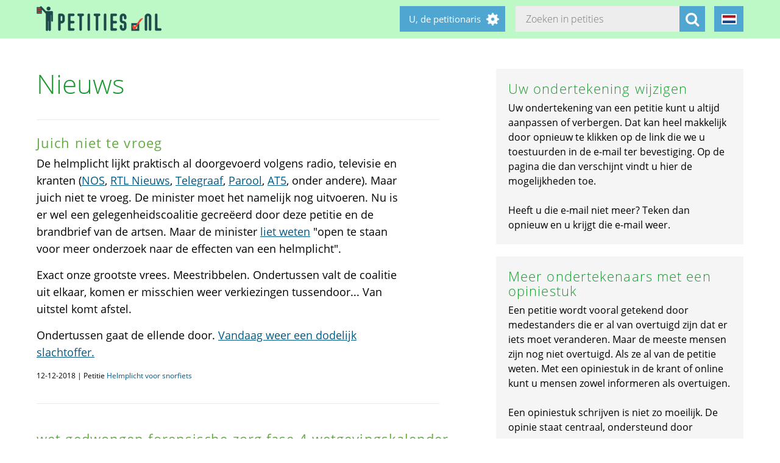

--- FILE ---
content_type: text/html; charset=utf-8
request_url: https://petities.nl/updates/juich-niet-te-vroeg?locale=nl&page=1709
body_size: 29471
content:
<!DOCTYPE html><html class="no-js" lang="nl"><head><title>Juich niet te vroeg - Petities.nl</title><meta content="text/html; charset=UTF-8" http-equiv="Content-Type" /><meta content="width=device-width" name="viewport" /><meta name="csrf-param" content="authenticity_token" />
<meta name="csrf-token" content="t0IA6nZqZSQlzpK/D1FoTEkgGUde68xFoSWwJ4RLi7O/ouwU+vmN09nLFDx5dB8FDI8ydimKKBGCWA8VikiWhA==" /><link rel="stylesheet" media="screen" href="/assets/application-2cd66f9b13a324ef9757efbbb6eb886047f0ca8f838900142fce0499749b4413.css" /><script src="/assets/application-9a8b852ce0f993624ae14de8252c7d59697bca87cfb1fb5ecf798222812bdc39.js"></script></head><body class="vervolg"><header class="header"><div class="header-content"><div class="header-button-container"><a class="header-logo" href="https://petities.nl/?locale=nl"></a></div><div class="header-languages-container"><div class="header-languages-container-active nl"></div><div class="header-languages-container-active-dropdown"><a href="/updates/juich-niet-te-vroeg?locale=nl"><div class="header-languages-container-active-dropdown-item nl"></div></a><a href="/updates/juich-niet-te-vroeg?locale=en"><div class="header-languages-container-active-dropdown-item en"></div></a></div></div><div class="search-container vervolg whitespace"><form role="search" action="/petitions/search?locale=nl" accept-charset="UTF-8" method="get"><input name="utf8" type="hidden" value="&#x2713;" /><input type="text" name="search" id="search" class="search-container-input" placeholder="Zoeken in petities" /><input type="hidden" name="locale" id="locale" value="nl" /><button class="search-container-button" type="submit"><i class="fa fa-search"></i></button></form></div><div class="header-search-toggle"><i class="fa fa-search"></i></div><div class="header-user-wrapper"><div class="header-user-name">U, de petitionaris</div><div class="header-user-dropdown"><a class="header-user-dropdown-item" href="https://petities.nl/petitions/new?locale=nl">Start een petitie</a><a class="header-user-dropdown-item" href="https://petities.nl/login?locale=nl">Inloggen</a></div></div></div></header><div class="page vervolg"><section class="vervolg-main"><h1 class="petition-section-title left">Nieuws</h1><div class="update-container"><div class="update" id="update-1" style="display:flex;"><div class="update-content whitespace"><h2>Juich niet te vroeg</h2><div class="update-intro"><p>De helmplicht lijkt praktisch al doorgevoerd volgens radio, televisie en kranten (<a href="https://nos.nl/artikel/2263057-tweede-kamer-wil-helmplicht-voor-snorfietsers.html">NOS</a>, <a href="https://www.rtlnieuws.nl/nieuws/politiek/artikel/4514326/meerderheid-tweede-kamer-wil-dat-helm-verplicht-wordt-op-de">RTL Nieuws</a>, <a href="https://www.telegraaf.nl/nieuws/2907361/kamer-wil-helmplicht-voor-snorfietsen">Telegraaf</a>, <a href="https://www.parool.nl/binnenland/kamer-wil-helmplicht-voor-snorfietsen%7Ea4612948/">Parool</a>, <a href="https://www.at5.nl/artikelen/189481/meerderheid-tweede-kamer-voor-helmplicht-snorfietsen">AT5</a>, onder andere). Maar juich niet te vroeg. De minister moet het namelijk nog uitvoeren. Nu is er wel een gelegenheidscoalitie gecreëerd door deze petitie en de brandbrief van de artsen. Maar de minister <a href="https://www.nu.nl/politiek/5624324/meerderheid-tweede-kamer-steunt-oproep-helmplicht-snorfietsen.html">liet weten</a> &quot;open te staan voor meer onderzoek naar de effecten van een helmplicht&quot;. </p>

<p>Exact onze grootste vrees. Meestribbelen. Ondertussen valt de coalitie uit elkaar, komen er misschien weer verkiezingen tussendoor... Van uitstel komt afstel. </p>

<p>Ondertussen gaat de ellende door. <a href="https://denhaagfm.nl/2018/12/12/snorfietser-overleden-op-oude-haagweg-na-aanrijding-met-auto/">Vandaag weer een dodelijk slachtoffer.</a></p>
</div><div class="update-date">12-12-2018 | Petitie <a href="/petitions/helmplicht-voor-snorfiets?locale=nl">Helmplicht voor snorfiets</a></div></div></div><div class="update-content whitespace"></div><div class="update" id="update3557" style="display:flex;"><div class="update-content whitespace"><h2>wet gedwongen forensische zorg fase 4 wetgevingskalender</h2><div class="update-intro"><p>http://www.rijksoverheid.nl/onderwerpen/wetgevingskalender/2012/11/01/wetsvoorstel-forensische-zorg-32398&#13;
 &#13;
waardoor m.n. jongeren vanuit de gesloten jeugdzorgplus gevangenissen met hun 18e jaar linea recta door gaan stromen in een TBS-kliniek.&#13;
 &#13;
waardoor gevangenen geen vrijheid meer hebben om medische en geestelijke behandeling te weigeren.. </p>
</div><div class="whitespace"></div><div class="update-date">17-01-2013 | Petitie <a href="/petitions/protest-tegen-wetten-op-verplichte-en-gedwongen-zorggeestelijke-gezondheidszorgforensische-zorg?locale=nl">protest tegen Wetten op VERPLICHTE en GEDWONGEN Zorg/Geestelijke Gezondheidszorg/Forensische zorg</a></div></div></div><div class="update" id="update3556" style="display:flex;"><div class="update-content whitespace"><h2>wet zorg en dwang fase 2 wetgevingskalender </h2><div class="update-intro"><p>http://www.rijksoverheid.nl/onderwerpen/wetgevingskalender/2012/11/01/wetsvoorstel-verplichte-geestelijke-gezondheidszorg-32399&#13;
 &#13;
waardoor m.n. geregeld wordt welke dwang mag en voorbij gegaan wordt aan de kwaliteit van de zorg.&#13;
 &#13;
kwaliteit in de zin van &#39;warm&#39; &#39;betrokken&#39; &#39;liefdevol&#39; &#39;in alle rust&#39; &#39;ondersteunend ipv overheersend&#39;.. </p>
</div><div class="whitespace"></div><div class="update-date">04-03-2013 | Petitie <a href="/petitions/protest-tegen-wetten-op-verplichte-en-gedwongen-zorggeestelijke-gezondheidszorgforensische-zorg?locale=nl">protest tegen Wetten op VERPLICHTE en GEDWONGEN Zorg/Geestelijke Gezondheidszorg/Forensische zorg</a></div></div></div><div class="update" id="update3555" style="display:flex;"><div class="update-content whitespace"><h2>wet verplichte ggz fase 2 wetgevingskalender 2013 </h2><div class="update-intro"><p>http://www.rijksoverheid.nl/onderwerpen/wetgevingskalender/2012/11/01/wetsvoorstel-verplichte-geestelijke-gezondheidszorg-32399&#13;
 &#13;
waarmee meer en meer op een overheersende manier zogenaamde hulp geboden wordt vanuit een medisch kader en niet vanuit sociale en emotionele empathie.&#13;
waarbij de big business van big pharma een enorme schadelijke invloed heeft op onze geest en onze gezondheid.&#13;
maar niet alleen big pharma, ook allerlei andersoortige &#39;behandelingen&#39; zijn terug van weggeweest in een cosmetisch aangenamer jasje, zoals de electroshock therapie.&#13;
onder dwang heb je niets meer in te brengen over je eigen lichaam, over je eigen &#39;state of mind&#39;.psychiaters wil is wet. zonder dat de psychiater enige verantwoording neemt voor de schadelijke en zelfs dodelijke gevolgen. </p>
</div><div class="read-more-handler whitespace">+Lees meer...</div><div class="read-more-content whitespace"><p>dan schermt de psychiater/instelling met de &#39;privacy van de client&#39;..... o.a. omdat er economische belangen kleven aan de hoeveelheid clienten en de duur van hun behandelingen etc.&#13;
ziek houden betekent omzet.</p>
<a href=""></a></div><div class="update-date">15-01-2013 | Petitie <a href="/petitions/protest-tegen-wetten-op-verplichte-en-gedwongen-zorggeestelijke-gezondheidszorgforensische-zorg?locale=nl">protest tegen Wetten op VERPLICHTE en GEDWONGEN Zorg/Geestelijke Gezondheidszorg/Forensische zorg</a></div></div></div><div class="update" id="update3554" style="display:flex;"><div class="update-content whitespace"><h2>Stop bouwprojecten in Spijkenisse, Maassluis en Hellevoetsluis</h2><div class="update-intro"><p>De burgemeesters van Spijkenisse, Maassluis en Hellevoetsluis hebben minister Blok gevraagd om de waarborgstop van leningen voor woningcorporaties terug te draaien. Woningcorporatie Maasdelta heeft namelijk diverse bouwprojecten afgeblazen, èn vanwege het regeerakkoord, èn omdat het Waarborgfonds Sociale Woningbouw (WSW) vanaf 2014 niet meer garant staat voor nieuwe leningen aan corporaties.&#13;
Dat Maasdelta heeft besloten een pas op de plaats te maken en de projecten in de koelkast te zetten, heeft ingrijpende gevolgen.&#13;
Voor het Hart van Groenewoud in Spijkenisse was de verkoop van de eerste woningen bijvoorbeeld al gestart en had de KPN de kabels in de bouwrijp te maken grond al verlegd. </p>
</div><div class="read-more-handler whitespace">+Lees meer...</div><div class="read-more-content whitespace"><p>In Maassluis treft de maatregel het project Sluispolder West; in Hellevoetsluis gaat het om de Molshoek en de Parnassiaflats.&#13;
De burgemeesters vinden volgens berichtgeving in het Weekblad Spijkenisse de opstelling van Maasdelta opvallend omdat het een corporatie is die door prudent beleid niet in de financiële gevarenzone verkeerd. Het nodeloos stilleggen van deze belangrijke investeerder en beheerder raakt ook ons als gemeente in het hart, aldus burgemeester Karssen namens de drie gemeenten in een brief aan minister Blok.&#13;
Huurders de grote verliezers&#13;
Minister Blok heeft inmiddels in een brief aan de Tweede Kamer aangegeven alle doorrekeningen voorbarig te vinden. Hij stelt dat de plannen van het Regeerakkoord nog moeten worden ingevuld en uitgewerkt. Gezien de dreigende verhuurdersheffing van 2 miljard euro per jaar denken de corporaties daar duidelijk anders over. Huurders zijn uiteindelijk de grootste verliezers. Zij worden, als de plannen van Rutte II doorgaan, getroffen door enorme huurverhogingen, nog weer langere wachttijden voor betaalbare huurwoningen en minder onderhoud en dienstverlening. De Woonbond roept huurders, verhuurders, beleidsmakers en politici op om de petitie Huuralarm te ondertekenen. Houd huren betaalbaar en trek de woningmarkt uit het slop. </p>
<a href="http://www.woonbond.nl">Nederlandse Woonbond</a></div><div class="update-date">14-01-2013 | Petitie <a href="/petitions/4284?locale=nl">Huuralarm: Houd huren betaalbaar en trek de woningmarkt uit het slop</a></div></div></div><div class="update" id="update3553" style="display:flex;"><div class="update-content whitespace"><h2>Woonvoorziening gehandicapte jongeren stopgezet door heffing</h2><div class="update-intro"><p>Een woonvoorziening voor verstandelijk gehandicapte jongeren in het Overijsselse Vollenhove gaat op de valreep niet door. Woningcorporatie Wetland Wonen heeft het nieuwbouwproject stopgezet vanwege de verhuurdersheffing. </p>
</div><div class="read-more-handler whitespace">+Lees meer...</div><div class="read-more-content whitespace"><p>De betrokken ouders komen in actie: &#39;Dit mag niet gebeuren.&#39; &#13;
 &#39;Het is de verhuurdersheffing die ons nekt&#39;, zegt Anja Weijs, een van de veertien ouders die al jaren bezig zijn om een woonvoorziening voor hun verstandelijk gehandicapte kinderen van de grond te krijgen. De bouwplannen in samenwerking met zorginstelling JP van den Bentstichting en woningcorporatie Wetland Wonen in de Kop van Overijssel waren zo goed als af. In april 2013 zou de eerste paal de grond in gaan.&#13;
Maar plattelandscorporatie Wetland Wonen heeft net als de meeste andere woningcorporaties een groot aantal van haar geplande nieuwbouwprojecten stopgezet, vanwege de verhuurdersheffing.&#13;
Geen leuk sinterklaascadeau&#13;
 &#39;We hoorden het op 3 december. We zaten er als een stel verslagen ouders bij. Dat was geen leuk Sinterklaascadeau&#39;, vertelt Anja die in 2005 het initiatief heeft genomen en op zoek is gegaan naar ouders in haar gemeente die net als zij een gehandicapt kind in huis hadden. Anja wilde graag een woonvoorziening voor gehandicapten in haar dorp, want dat was er nog niet.&#13;
Ouderinitiatief&#13;
Maar liefst veertien gezinnen hadden een verstandelijk gehandicapt kind in huis en wel oren naar zo&#39;n project. Dat gold ook voor een zorginstelling, de woningcorporatie en de gemeente. Zo ontstond een samenwerkingsverband dat jaren intensief aan het werk is geweest om de woonvoorziening gerealiseerd te krijgen. Er waren in de loop der jaren de nodige hobbels, maar in 2012 waren de bouwtekeningen eindelijk af en alle vergunningen rond.&#13;
Treurige mededeling&#13;
Wetland Wonen zou vijftien appartementen bouwen in het stadje Vollenhove. Daar konden de veertien gehandicapte &#39;jongeren&#39; in de leeftijd tussen 20 en 30 (waarvan er dertien nog bij hun ouders wonen) in 2013 gaan wonen. De JP van den Bentstichting stuurde eind november vorig jaar zelfs een brief aan alle ouders met daarin de mededeling welk appartement hun kind was toebedeeld. Maar krap twee weken later zag Wetland Wonen zich genoodzaakt om de ouders bijeen te roepen en hen een treurige mededeling te doen: het project (investeringskosten zo&#39;n 2,2 miljoen euro) kon niet doorgaan. Tot grote verslagenheid van de ouders kon de corporatie zelfs niets zeggen over of, en zo ja wanneer, het project dan wel gerealiseerd zou worden.&#13;
Wachtlijst&#13;
 &#39;Mijn zoon woont als enige van deze veertien jongeren al in een woonvorm met 24uurs zorg, maar dat is in Emmeloord, achttien kilometer verderop&#39;, vertelt Anja. &#39;Als hij in het dorp zou wonen, konden ik en zijn zus veel makkelijker en vaker eventjes langsgaan.&#39; De andere ouders die deelnamen aan het project hadden zo gerekend op de realisatie van de woonvoorziening, dat zij hun kinderen niet eens hebben ingeschreven voor andere woonvoorzieningen. &#39;Zij kunnen nu alsnog vijf of zes jaar op een wachtlijst gaan staan tot er ergens een plekje vrijkomt&#39;, zegt Anja. &#39;Met een gehandicapt volwassen kind in huis ben je als ouders behoorlijk belemmerd in je bewegingsvrijheid. Sommige van de kinderen hebben 24 uur zorg nodig. Maar afgezien daarvan zou het voor de jongeren zelf veel leuker zijn als zij met hun eigen leeftijdsgenoten konden samenwonen.&#39;&#13;
Naar Den Haag&#13;
Woensdag 19 december zijn Anja en andere ouders en ook de directies van de zorginstelling en corporatie naar Den Haag gegaan om een debat in de Tweede kamer bij te wonen over het woningmarktbeleid. Net als de Woonbond pleit Wetland Wonen voor een investeringsagenda voor corporaties in plaats van de verhuurdersheffing. De woonvoorziening voor gehandicapte jongeren zou dan alsnog gebouwd kunnen worden.&#13;
Protestformulieren&#13;
Wetland Wonen en de Huurdersvereniging Zwartewaterwiede leggen zich niet neer bij de voorgenomen maatregelen en vroegen onlangs (o.a. Via het huurderskrantje van Zwartewaterwiede) alle huurders samen met hen in actie te komen en bezwaar te maken tegen de regeringsplannen. Inmiddels zijn meer dan 800 protestformulieren ondertekend en aangeboden aan de Tweede Kamer via Sp-kamerlid Paulus Janssen, die onlangs een bezoek bracht aan Vollenhove.&#13;
Besparingsplan&#13;
Anja en de andere ouders zijn momenteel volop bezig om de lokale en landelijke politiek te benaderen om zoveel mogelijk partijen op hun hand te krijgen. Wetland Wonen stelt de komende maanden een besparingsplan op voor haar eigen organisatie en is op zoek naar oplossingen om de woonvoorziening toch te kunnen bouwen.</p>
<a href="http://www.woonbond.nl">Nederlandse Woonbond</a></div><div class="update-date">15-01-2013 | Petitie <a href="/petitions/4284?locale=nl">Huuralarm: Houd huren betaalbaar en trek de woningmarkt uit het slop</a></div></div></div><div class="update" id="update3552" style="display:flex;"><div class="update-content whitespace"><h2>Huurverhoging nog niet beklonken</h2><div class="update-intro"><p>Diverse kranten en websites berichten dat minister Blok per 1 juli de huren gaat verhogen met 1,5%, 2,5% en 6,5%. Dit is niet helemaal juist. </p>
</div><div class="read-more-handler whitespace">+Lees meer...</div><div class="read-more-content whitespace"><p>De minister heeft inderdaad een voorstel met die strekking naar de Tweede Kamer gestuurd, maar het besluit daarover is nog niet genomen.&#13;
 Minister Blok schrijft aan de Tweede Kamer dat hij het wetsvoorstel voor 1 maart in werking wil laten treden, zodat een huurverhoging per 1 juli mogelijk is. Maar voor het zover is moeten eerst de Tweede Kamer en de Eerste Kamer hun goedkeuring nog geven.&#13;
De Woonbond heeft de Actie Huuralarm in het leven geroepen om het parlement ervan te overtuigen dat deze huurverhogingen niet door mogen gaan.&#13;
De petitie tegen de huurverhogingen kunt u hier tekenen.</p>
<a href="http://www.woonbond.nl">Nederlandse Woonbond</a></div><div class="update-date">17-01-2013 | Petitie <a href="/petitions/4284?locale=nl">Huuralarm: Houd huren betaalbaar en trek de woningmarkt uit het slop</a></div></div></div><div class="update" id="update3551" style="display:flex;"><div class="update-content whitespace"><h2>FNV en Woonbond willen betaalbaarheidscheck huurverhoging</h2><div class="update-intro"><p>De geplande extra huurverhogingen bedreigen de betaalbaarheid van huurwoningen voor lage en middeninkomens. In combinatie met andere bezuinigingen raken huurders in zeven jaar tijd bijna tien procent van hun koopkracht kwijt. </p>
</div><div class="read-more-handler whitespace">+Lees meer...</div><div class="read-more-content whitespace"><p>FNV en Woonbond willen daarom een betaalbaarheidscheck op de consequenties van extra huurverhogingen.  In het Regeerakkoord wordt een forse verhuurdersheffing van twee miljard euro gecombineerd met een verruiming van het huurbeleid. De verhuurdersheffing leidt tot minder huurkwaliteit en minder investeringen, maar zet wel extra druk op verhuurders om de huren te verhogen.&#13;
Voor alle huurders dreigt hierdoor een huurverhoging van minstens 1,5  procent boven inflatie en voor inkomens boven modaal zelfs 2,5 en 6,5 procent. Voor lage inkomens wordt tegelijkertijd de huurtoeslag steeds lager door voortdurende kortingen en de werking van de kwaliteitskorting bij hogere huren.&#13;
De effecten hiervan voor veel huurders zijn rampzalig. Nu al kunnen bijna één miljoen huishoudens in een sociale huurwoning hun huis eigenlijk niet meer betalen, zo blijkt uit onderzoek van de TU Delft. Voor velen is de kale huurquote al boven de dertig procent en volgens de Nibud-normen houden ze onvoldoende over om overige minimaal noodzakelijke kosten te betalen. Met de extra huurverhogingen en de stijgende energielasten zullen de betaalbaarheidsproblemen de komende jaren alleen maar groter worden.&#13;
Huurverhoging niet in koopkrachtcijfers&#13;
 De extra huurverhogingen zijn niet verwerkt in de koopkrachtoverzichten van het CPB en het kabinet. En in het inflatiecijfer worden ze uitgesmeerd over alle huishoudens, waardoor het effect voor de groep huurders in de cijfers onzichtbaar wordt. In werkelijkheid is sprake van extra aantasting van de koopkracht van huurders met lage en modale inkomens.  Aantasting koopkracht&#13;
Bij een gemiddelde huurquote (aandeel in het inkomen) van circa 25 procent en een structurele huurstijging van ruim 10 procentpunt in de periode 2013-2017 leiden de  kabinetsmaatregelen tot een extra koopkrachtaantasting van 2,5 procent. Dit komt bovenop de algemene koopkrachtdaling van meer dan drie procent in de periode 2010-2012 en de  verwachte koopkrachtdaling van bijna vier procent in de periode 2013-2017. Bij elkaar opgeteld een daling van bijna tien procent in zeven jaar tijd.&#13;
Betaalbaarheidscheck nodig&#13;
 De FNV en Woonbond vragen minister Blok voor Wonen en Rijksdienst om vóór de behandeling van concrete wetsvoorstellen over de verhuurdersheffing eerst de koopkrachteffecten voor huurders in combinatie met extra huurstijgingen inzichtelijk te maken met behulp van een betaalbaarheidscheck. ?</p>
<a href="http://www.woonbond.nl">Nederlandse Woonbond</a></div><div class="update-date">17-01-2013 | Petitie <a href="/petitions/4284?locale=nl">Huuralarm: Houd huren betaalbaar en trek de woningmarkt uit het slop</a></div></div></div><div class="update" id="update3550" style="display:flex;"><div class="update-content whitespace"><h2>Huur nu al onbetaalbaar voor bijna miljoen huurders</h2><div class="update-intro"><p>Bijna een miljoen huurders betalen zo veel huur, dat er niet genoeg overblijft om nog maatschappelijk mee te kunnen doen. Dat blijkt uit een studie van onderzoeksinstituut OTB, verbonden aan de TU Delft.&#13;
 Om te bepalen of huren nog betaalbaar is kijken beleidsmakers normaal gesproken vooral naar de ´huurquote´, het percentage van het netto besteedbaar inkomen dat aan huur wordt besteed. </p>
</div><div class="read-more-handler whitespace">+Lees meer...</div><div class="read-more-content whitespace"><p>De gemiddelde huurquote ligt in Nederland op 23%. Een percentage van 30% wordt als nog net betaalbaar gezien.&#13;
De onderzoekers van OTB keken ook op een andere manier naar betaalbaarheid. Zij onderzochten of huurders nog maatschappelijk mee kunnen doen nadat de huur betaald is. Daarbij baseerden zij zich op normen die ontwikkeld zijn door het kenniscentrum voor budgetvoorlichting Nibud.&#13;
Het Nibud heeft een rekenmodel voor een maatschappelijk aanvaardbare consumptiepatroon, geld dat mensen uitgeven aan andere levensbehoeften dan wonen. Het gaat dan bijvoorbeeld om kleding, huishoudelijke artikelen of abonnementen. Het rekenmodel gaat daarbij uit van huishoudens die verstandig met geld omgaan, weinig niet-noodzakelijke uitgaven hebben, en alle inkomensondersteuning hebben aangevraagd waar zij recht op hebben.&#13;
Bijna miljoen huurders woont onbetaalbaar&#13;
 Als het ´maatschappelijk aanvaardbare consumptiepatroon´ van het inkomen is afgetrokken, blijft het ´resterend inkomen´ over. Voor 37 procent van de bewoners van een sociale huurwoning is dat te laag om de huur van te betalen; 855.200 huishoudens Datzelfde geldt voor 139.700 huishoudens in de particuliere sector, bij elkaar dus bijna een miljoen huurders. Om toch rond te kunnen komen moeten die huishoudens dus minder uitgeven aan zaken als kleding of een sportclub voor de kinderen dan maatschappelijk aanvaardbaar wordt geacht.&#13;
Schokkende uitkomst&#13;
 De onderzoekers, Mariette Haffner en Harry Bouwmeester, hadden deze resultaten van tevoren niet verwacht en noemen de uitkomst toch wel schokkend. Het probleem concentreert zich in de laagste inkomensgroepen, vertelt Haffner aan Aedes Magazine, tijdschrift voor medewerkers van woningcorporaties. Pas bij een netto maandinkomen vanaf 2100 euro per maand komt dit probleem vrijwel niet meer voor.&#13;
Situatie in 2013 waarschijnlijk nog slechter&#13;
 Het onderzoek van OTB is gebaseerd op huurprijs-, huurtoeslag- en inkomensgegevens uit 2009. Sindsdien zijn de huurprijzen gestegen, is op de huurtoeslag bezuinigd, zijn de energiekosten omhoog gegaan en kunnen huishoudens met een netto maandinkomen vanaf ongeveer 1800 euro geen sociale huurwoning meer huren omdat ze daar ´te rijk´ voor zouden zijn. Het valt daarom te verwachten dat het aantal huurders dat moeilijk rond kan komen alleen maar is gestegen.&#13;
Over de studie van OTB verscheen een artikel in het oktobernummer van het vaktijdschrift Real Estate Research Quarterly. Aedes Magazine, tijdschrift voor Woningcorporaties besteedde er in het decembernummer aandacht aan. ? </p>
<a href="http://www.woonbond.nl">Nederlandse Woonbond</a></div><div class="update-date">17-01-2013 | Petitie <a href="/petitions/4284?locale=nl">Huuralarm: Houd huren betaalbaar en trek de woningmarkt uit het slop</a></div></div></div></div><div class="navigation-bar">  <nav class="pagination" role="navigation" aria-label="pager">
    <span class="first">
  <a href="/updates/juich-niet-te-vroeg?locale=nl">&laquo; Eerste</a>
</span>

    <span class="prev">
  <a rel="prev" href="/updates/juich-niet-te-vroeg?locale=nl&amp;page=1708">&lsaquo; Vorige</a>
</span>

        <span class="page gap">&hellip;</span>

        <span class="page">
  <a href="/updates/juich-niet-te-vroeg?locale=nl&amp;page=1705">1705</a>
</span>

        <span class="page">
  <a href="/updates/juich-niet-te-vroeg?locale=nl&amp;page=1706">1706</a>
</span>

        <span class="page">
  <a href="/updates/juich-niet-te-vroeg?locale=nl&amp;page=1707">1707</a>
</span>

        <span class="page">
  <a rel="prev" href="/updates/juich-niet-te-vroeg?locale=nl&amp;page=1708">1708</a>
</span>

        <span class="page current">
  1709
</span>

        <span class="page">
  <a rel="next" href="/updates/juich-niet-te-vroeg?locale=nl&amp;page=1710">1710</a>
</span>

        <span class="page">
  <a href="/updates/juich-niet-te-vroeg?locale=nl&amp;page=1711">1711</a>
</span>

        <span class="page">
  <a href="/updates/juich-niet-te-vroeg?locale=nl&amp;page=1712">1712</a>
</span>

        <span class="page">
  <a href="/updates/juich-niet-te-vroeg?locale=nl&amp;page=1713">1713</a>
</span>

        <span class="page gap">&hellip;</span>

      <span class="next">
  <a rel="next" href="/updates/juich-niet-te-vroeg?locale=nl&amp;page=1710">Volgende &rsaquo;</a>
</span>

      <span class="last">
  <a href="/updates/juich-niet-te-vroeg?locale=nl&amp;page=1922">Laatste &raquo;</a>
</span>

  </nav>
</div></section><aside class="vervolg-side"><div class="side-article-container whitespace"><h2>Uw ondertekening wijzigen</h2><p><p>Uw ondertekening van een petitie kunt u altijd aanpassen of verbergen. Dat kan heel makkelijk door opnieuw te klikken op de link die we u toestuurden in de e-mail ter bevestiging. Op de pagina die dan verschijnt vindt u hier de mogelijkheden toe.</p><p>&nbsp;</p><p>Heeft u die e-mail niet meer? Teken dan opnieuw en u krijgt die e-mail weer.</p></p></div><div class="side-article-container whitespace"><h2>Meer ondertekenaars met een opiniestuk</h2><p><p>Een petitie wordt vooral getekend door medestanders die er al van overtuigd zijn dat er iets moet veranderen. Maar de meeste mensen zijn nog niet overtuigd. Als ze al van de petitie weten. Met een opiniestuk in de krant of online kunt u mensen zowel informeren als overtuigen.</p><p>&nbsp;</p><p>Een opiniestuk schrijven is niet zo moeilijk. De opinie staat centraal, ondersteund door argumenten. </p><p>&nbsp;</p><p>Op de website <a href="http://www.opiniestukken.nl">Opiniestukken.nl</a> staan 25 schrijftips voor een goed opiniestuk. U kunt het daarna insturen naar een redactie, zodat u een groot publiek bereikt dat u zo kunt overtuigen van uw punt. En u mag natuurlijk altijd met een opiniestuk aandacht vestigen op de petitie van iemand anders. Vergeet de oproep om de petitie te ondertekenen niet.</p></p></div></aside></div><footer class="footer"><div class="footer-content"><aside class="footer-news-list-wrapper"><h2 class="footer-content-title">Updates</h2><ul class="footer-news-list"><li class="footer-news-list-item"><a href="https://petities.nl/updates/kies-voor-een-decentrale-europese-digitale-identiteit-met-privacy-by-design?locale=nl">13-10-2025&nbsp;Kies voor een decentrale Europese digitale identiteit met &#39;privacy by design&#39;</a></li><li class="footer-news-list-item"><a href="https://petities.nl/updates/plaats-windmolens-en-leg-zonneparken-neer?locale=nl">27-08-2025&nbsp;Plaats windmolens en leg zonneparken neer</a></li><li class="footer-news-list-item"><a href="https://petities.nl/updates/lanceer-de-aow-ov-kaart?locale=nl">30-07-2025&nbsp;Lanceer de AOW-OV-kaart</a></li><li class="footer-news-list-item"><a href="https://petities.nl/updates/bescherm-onze-kerken?locale=nl">06-07-2025&nbsp;Bescherm onze kerken</a></li><li class="footer-news-list-item"><a href="https://petities.nl/updates/maak-30-de-norm-in-de-bebouwde-kom?locale=nl">27-06-2025&nbsp;Maak 30 de norm in de bebouwde kom</a></li><li class="footer-news-list-item"><a href="https://petities.nl/updates/houd-verkiezingen-op-zondag?locale=nl">05-06-2025&nbsp;Houd verkiezingen op zondag</a></li></ul></aside><div class="footer-content-block"><div class="footer-content-menu-wrapper"><nav class="footer-content-menu-container"><ul class="footer-content-menu-part left"><li class="footer-content-menu-item"><a href="https://petities.nl/help?locale=nl">Help</a></li><li class="footer-content-menu-item"><a href="https://petities.nl/petitions/new?locale=nl">Start een petitie</a></li><li class="footer-content-menu-item"><a href="https://petities.nl/petitions?locale=nl">Petities</a></li><li class="footer-content-menu-item"><a href="https://petities.nl/petitions/desks?locale=nl">Loketten</a></li><li class="footer-content-menu-item"><a href="https://petities.nl/dashboard?locale=nl">Beheer uw petities</a></li></ul><ul class="footer-content-menu-part right"><li class="footer-content-menu-item"><a href="https://petities.nl/updates?locale=nl">Updates</a></li><li class="footer-content-menu-item"><a href="https://petities.nl/privacy?locale=nl">Uw privacy</a></li><li class="footer-content-menu-item"><a href="https://petities.nl/about?locale=nl">Over petities.nl</a></li><li class="footer-content-menu-item"><a href="https://petities.nl/donate?locale=nl">Steun ons</a></li></ul></nav><a class="donate-button" href="https://petities.nl/donate?locale=nl">Doneer en steun Petities.nl</a></div><div class="footer-content-contactblock"><div class="footer-content-contactblock-section top"><ul class="footer-content-menu"><li class="footer-content-menu-item">Contact</li><li class="footer-content-menu-item"><a href="https://petities.nl/contact?locale=nl">Contactformulier</a></li><li class="footer-content-menu-item"><a href="mailto:webmaster@petities.nl">webmaster@petities.nl</a><br>020 7854412</li></ul></div></div></div></div><div class="footer-sponsor-bar">Hosting gesponsord door<br /><a href="https://www.opendomein.nl/vereniging/over_ons">Vereniging Open Domein</a></div></footer></body></html>